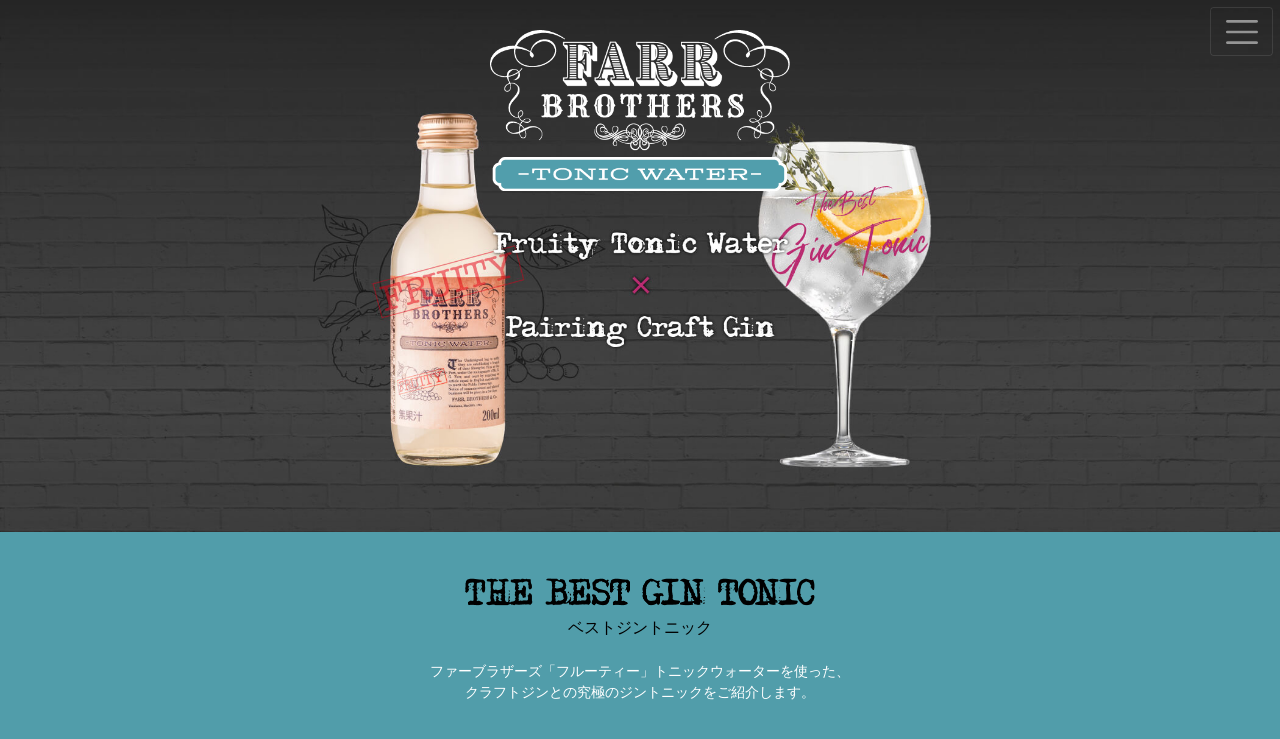

--- FILE ---
content_type: text/html; charset=UTF-8
request_url: https://farrbrothers.com/pairing_fruity
body_size: 2366
content:
<!DOCTYPE HTML PUBLIC "-//W3C//DTD HTML 4.01//EN" "http://www.w3.org/TR/html4/strict.dtd">
<html lang="ja">
<head>
<meta name="viewport" content="width=device-width, initial-scale=1, shrink-to-fit=no">

<meta http-equiv="Content-Type" content="text/html; charset=utf-8">
<meta http-equiv="Content-Style-Type" content="text/css">
<meta http-equiv="Content-Script-Type" content="text/javascript">
<meta http-equiv="x-ua-compatible" content="IE=11" >
<title>FarrBrothers New WebSite</title>
<link rel="shortcut icon" href="/images/farrbrothers_favicon.ico">
<script src="/js/jquery-3.3.1.min.js"></script>

<script src="/js/sm_main.js"></script>
<link rel="stylesheet" href="https://stackpath.bootstrapcdn.com/bootstrap/4.1.3/css/bootstrap.min.css" integrity="sha384-MCw98/SFnGE8fJT3GXwEOngsV7Zt27NXFoaoApmYm81iuXoPkFOJwJ8ERdknLPMO" crossorigin="anonymous">
<script src="https://stackpath.bootstrapcdn.com/bootstrap/4.1.3/js/bootstrap.min.js" integrity="sha384-ChfqqxuZUCnJSK3+MXmPNIyE6ZbWh2IMqE241rYiqJxyMiZ6OW/JmZQ5stwEULTy" crossorigin="anonymous"></script>


<script src="/js/ui/1.12.1/jquery-ui.min.js"></script>
<link rel="stylesheet" type="text/css" href="/css/ui/1.12.1/jquery-ui.min.css">

<link href="https://fonts.googleapis.com/css?family=Yatra+One" rel="stylesheet">

<script src="/js/jquery.prettyembed.min.js"></script>
<script src="/js/jquery.fitvids.js"></script>

<link rel="stylesheet" href="/css/my_bootstrap_btn.css?1679986658" />
<link rel="stylesheet" href="/css/my_bootstrap.css?1679986659" />
<link rel="stylesheet" href="/css/farr.css?1679986654" />

<link href="https://use.fontawesome.com/releases/v5.6.1/css/all.css" rel="stylesheet">
<script>
$(document).ready(function() {

});

</script>

<!-- Global site tag (gtag.js) - Google Analytics -->
<script async src="https://www.googletagmanager.com/gtag/js?id=G-6YMGQ1DQBH"></script>
<script>
	window.dataLayer = window.dataLayer || [];
	function gtag(){
		dataLayer.push(arguments);
	}
	gtag('js', new Date());
	gtag('config', 'G-6YMGQ1DQBH');
</script>


</head>

<body class="bg-main ">
		<div class="modal commonModal" id="commonModal" tabindex="-1" role="dialog">
		<div class="modal-dialog" role="document">
			<div class="modal-content">
				<div class="modal-header">
					<h5 class="modal-title" id="commonModalTitle">title</h5>
					<button type="button" class="close" data-dismiss="modal" aria-label="Close">
						<span aria-hidden="true">&times;</span>
					</button>
				</div>
				<div class="modal-body" id="commonModalBody">
					<p>body</p>
				</div>
				<div class="modal-footer">
					<button type="button" class="btn btn-secondary" data-dismiss="modal">閉じる</button>
				</div>
			</div>
		</div>
	</div>

	

	<div class="pos-f-t taw_navbar">
<nav class="navbar navbar-dark mobile_menu">
<button class="navbar-toggler" type="button" data-toggle="collapse" data-target="#navbarToggleExternalContent" aria-controls="navbarToggleExternalContent" aria-expanded="false" aria-label="Toggle navigation">
<div><span class="navbar-toggler-icon"></span><BR></div>
</button>
</nav>
<nav class="farrbrothers_navbar navbar-dark mobile_menu_list">
<div class="collapse navbar-collapse" id="navbarToggleExternalContent">
	<a href="/">
		<img class="img-responsive center-block header-logo header-logo_scale" src="/images/logo.png" alt="TAW_logo">
	</a>
	<div class="bg-main taw_navbar_list">
		<ul class="list-group taw_list-group">
			<li class="list-group-item bg-main"><a class="nav-link text-white" href="/about">ABOUT US</a></li>
			<li class="list-group-item bg-main"><a class="nav-link text-white" href="/lineup">LINEUP</a></li>
			<li class="list-group-item bg-main"><a class="nav-link text-white" href="/recipe">RECIPES</a></li>
			<li class="list-group-item bg-main"><a class="nav-link text-white" href="/pairing">THE BEST GIN TONIC</a></li>
		</ul>
	</div>
</div>
</nav>

</div>
		



				

		<header class="">
		<div class="container">
			<div class="logo_base">
												<a href="/">
					<img class="img-responsive center-block header-logo header-logo_scale" src="/images/logo.png">
				</a>
							</div>

    								<div class="d-none d-md-block ">
				<div class="my-4"></div>
			</div>
    	</div>
	</header>

	

		
	<div class="main-container ">


<div class="top-bg-img top-bg-pairing-fruity"></div>

<div class="screen_bg_vh"></div>

<div class="main-contents bg-main">
	<div class="container">
		<div class="row justify-content-center">



		<div class="content_toppage">
				<div class="mb-5">
					<h2><img class="mw-100" src="/images/top/bestgintonic.png" alt="bestgintonics"><span>ベストジントニック</span></h2>
					<p class="mb-5 mt-4" style="text-align: center;">ファーブラザーズ「フルーティー」トニックウォーターを使った、<br>クラフトジンとの究極のジントニックをご紹介します。</p>
				</div>

		<div class="">
			<div class="mb-5">
				<a class="" href="/pairing/007">
					<img style="width: 100%;" class="" src="/images/top/tonicwater007.jpg" alt="">
				</a>
			</div>
		</div>

		</div>


		</div>
	</div>
</div>

</div>

<footer style="background-color: black;" class="mt-auto TAW_footer">
		<div class="footer_icons">
		<a href="https://www.facebook.com/farrbrothers/" target=”_blank” rel=”noopener”><img src="/images/footer/footer_facebook.png" alt=""></a>
		<a href="https://instagram.com/farrbrothers" target=”_blank” rel=”noopener”><img src="/images/footer/footer_instagram.png" alt=""></a>
		</div>

		<div style="text-align: center; margin: 10px; font-size: 12px;">販売代理店：<a  style="color:#fff;" href="https://scotch-malt.co.jp/" target=”_blank” rel=”noopener”>スコッチモルト販売株式会社</a></div>

	<div class="container-fluid py-4 bg-black">
		<div class="row justify-content-center">
			
				<div class="row justify-content-center">
					<div class="copyright-color footer_copyright text-center">&copy; 2021 Farr Brothers</div>
				</div>
			
			
</footer>


</body>
</html>

--- FILE ---
content_type: text/css
request_url: https://farrbrothers.com/css/my_bootstrap_btn.css?1679986658
body_size: 631
content:
/* button Hack */


/*--------------- primary color ---------------*/
.btn-primary {
    background: #ad8242;
    border-color: #ad8242;
    color: #ffffff;
}

.btn-primary.outline {
    border: 3px solid #ad8242; /*アウトラインのみのボタンの線の色*/
    color: #ffffff; /*アウトラインのみのボタンのテキストの色 */
}
.btn-primary:hover{
	background: #ad8242;
    border-color: #ad8242;
    color: #ffffff;
}

.btn-primary:not(:disabled):not(.disabled):active,
.btn-primary:not(:disabled):not(.disabled).active,
.show > .btn-primary.dropdown-toggle {
    background: #000000;
    border-color: #000000;
    color: #ffffff;
}

.btn-primary:focus, .btn-primary.focus,
.btn-primary:not(:disabled):not(.disabled):active:focus, .btn-primary:not(:disabled):not(.disabled).active:focus,
.show > .btn-primary.dropdown-toggle:focus {
  box-shadow: 0 0 0 0.2rem rgba(173, 130, 66, 0.5);
}

/*--------------- secondary color ---------------*/
.btn-secondary {
    background: #212121;
    border-color: #ffffff;
    color: #ffffff;
}

.btn-secondary.outline {
    border: 3px solid #212121; /*アウトラインのみのボタンの線の色*/
    color: #ffffff; /*アウトラインのみのボタンのテキストの色*/
}
.btn-secondary:not(:disabled):not(.disabled):active,
.btn-secondary:not(:disabled):not(.disabled).active,
.show > .btn-secondary.dropdown-toggle {
    background: #212121;
    border-color: #212121;
    color: #ffffff;
}

.btn-secondary:focus, .btn-secondary.focus,
.btn-secondary:not(:disabled):not(.disabled):active:focus,
.btn-secondary:not(:disabled):not(.disabled).active:focus,
.show > .btn-secondary.dropdown-toggle:focus {
	box-shadow: 0 0 0 0.2rem rgba(33, 33, 33, 0.5);
}

/*----------------show color ---------------*/
.btn-show {
    background: #ffffff;
    border-color: #AD8242;
    color: #000000;
    border-width:4px;
}

.btn-show:hover, .btn-show:focus,
.btn-show:active, .btn-show:active:focus, .btn-show:active:hover, .btn-show:active.focus,
.btn-show.active, .btn-show.active:focus, .btn-show.active:hover, .btn-show.active.focus,
.open > .dropdown-toggle.btn-show,
.open > .dropdown-toggle.btn-show:hover,
.open > .dropdown-toggle.btn-show:focus,
.open > .dropdown-toggle.btn-show.focus,
.btn-show.disabled:hover, .btn-show[disabled]:hover, fieldset[disabled] .btn-show:hover,
.btn-show.disabled:focus, .btn-show[disabled]:focus, fieldset[disabled] .btn-show:focus,
.btn-show.disabled.focus, .btn-show[disabled].focus, fieldset[disabled] .btn-show.focus {
    background: #212121;
    border-color: #AD8242;
    color: #ffffff;
}

.btn-show.outline {
    border: 3px solid #212121; /*アウトラインのみのボタンの線の色*/
    color: #ffffff; /*アウトラインのみのボタンのテキストの色*/
}

/* ボタン */
.btn-outline-yellowocher{
	color: #b6893c;
	background-color: transparent;
	background-image: none;
	border-color: #b6893c;
}


.btn-outline-black{
	color: #b6893c;
	background-color: transparent;
	background-image: none;
	border-color: #222221;
}

.btn-outline-black_white{
	color: #fff;
	background-color: transparent;
	background-image: none;
	border-color: #222221;
}

.btn-outline-yellowocher_white,.btn-outline-yellowocher_white:hover{
	color: #fff;
	background-color: #b6893c;
	background-image: none;
	border-color: #b6893c;
}

--- FILE ---
content_type: text/css
request_url: https://farrbrothers.com/css/my_bootstrap.css?1679986659
body_size: 1844
content:
html {
	height: 100%;
	font-size:14px;
	overscroll-behavior: none;	/* バウンススクロール */
}
body {
	min-height: 100%;
	display: flex;
	flex-direction: column;
	color:#fff;
}

/* コンテナ */
.main-container {
	flex: 1;
}

/* メインコンテンツ */
.main-contents{
	min-height:20vh;
}

/* 共通モーダルの設定 */
.commonModal{
	color:#000000;
}


/* 背景 */
.bg-main{background-color:#519daa;}
.bg-primary{background-color:#ad8242!important;}
.bg-yellowocher{background-color:#b6893c;}
.bg-glay{background-color:#c1c1c1;}
.bg-black{background-color:#000000;}
.bg-white{background-color:#ffffff;}

/* ランク背景 */
.bg-regular{background-color:#0066ad;}
.bg-bronze{background-color:#6c3c00;}
.bg-silver{background-color:#4e4e4e;}
.bg-gold{background-color:#ad8242;}
.bg-black{background-color:#000000;}
.bg-rank{
	border-radius: 1.75rem;
}

/* テキスト */
.text-white{color:#FFF;}
.text-green{color:#28a745;}
.text-black{color:#000;}
.text-red{color:#ff0000;}
.overflow-hidden{overflow:hidden;}

.text-lampblack{color:#222221;}
.text-yellowocher{color:#AD8242;}

.border-yellowocher{border-color:#AD8242!important;}

.border-1{border-width:1px!important;}
.border-2{border-width:3px!important;}
.border-3{border-width:5px!important;}
.border-4{border-width:7px!important;}

/* 改行 */
@media screen and (min-width: 767px){	
	.br-pc { display:block; }
	.br-sp { display:none; }
}
@media screen and (max-width: 767px){	
	.br-pc { display:none; }
	.br-sp { display:block; }
}
/* 画像(縦横比を維持し、横幅いっぱい */
img.width_fill{
	width: 100%;
	height : auto;
}

@font-face {
	font-family: 'bravesFont';
	src: url(/fonts/castleton.otf);
}
@font-face{
	font-family: 'ab';
	src: url(/fonts/ab.otf);
}
.font-ab{
	font-family: ab;
}
.font-braves{
	font-family: bravesFont;
}
.largefont-braves,.process_title_font{ font-size: 5.0em; }
@media (max-width:767px) {
	.largefont-braves{font-size:3.5em;}
}
/* processサブタイトル */
.process_subtitle_font{ font-size:2.0em;}

/* processタイトル - スマホ */
@media (max-width:767px) {
	.process_title_font{ font-size: 2.0em; }
	.process_subtitle_font{font-size:0.8em;}
}

.middlelarge_font-braves{ font-size: 3em; }

.large_font{font-size:3.5em;}
@media (max-width:767px) {
	.large_font{font-size:2.5em;}
}
.middlelarge_font{font-size:2em;}
.middle_font{font-size:1.5em;}
.middlesmall_font{font-size:1.2rem;}

.top_welcome_font{font-size:2em;}
@media (max-width:767px) {
	.top_welcome_font{font-size:1.5em;}
}

/* 各画面 */
.screen_bg_vh{
	height:60vh;
}
.screen_title_vh{
	height:30vh;
}

/* ヘッダー */
header{
	font-size:13px;		/* 13px = タブレット横  */
	height:100px;
}

div.logo_base{
	position:relative;
	height:30px;
}
@media (max-width:767px) {
	div.logo_base{
		position:relative;
		height:75px;
	}
}

img.header-logo{
	max-width: 300px;
	top:30px;
	left:50%;
	display:inline!important;
	position:absolute;
	-webkit-transform:translate(-50%);
	-moz-transform: translate(-50%);
	-ms-transform: translate(-50%);
	-o-transform: translate(-50%);
	transform: translate(-50%);
	z-index:10;
}

/* ヘッダーロゴスケール */
@media (max-width:767px) {
	img.header-logo_scale{
		width:auto;
		max-height:140px;
	}
}

div.header_sentence{
	font-size:0.85em;
}

div.contents_bg{
	/* border:1px solid #cecece; */
	background-color: rgba(10,10,10,0.9);
}
div.error_container{
	min-height: 600px;
}

nav.mobile_menu{
	position : fixed;
	top : 0;
	right : 0;
	/* left : 0; */
	z-index: 20;
	padding : 0.5rem;
}

/* 画像を丸く切り抜く */
.image-round1{
	border-radius: 50%;
}

/* 中央寄せ */
img {
	display: block;
	margin: 0 auto;
}




/* footer */
div.footbox2{height:24px;}
div.footbox3{height:24px;}


.top-bg-img:before{
	content:"";
	display:block;
	position:fixed;
	top:0;
	left:0;
	z-index:-1;
	width:100%;
	height:80vh;
	-webkit-background-size:cover;
	-moz-background-size: cover;
	-o-background-size: cover;
	background-size: cover;
	-webkit-backface-visibility:hidden;
	backface-visibility:hidden;
	overflow:hidden;
}


/*---------------- bootstrap4 hack ----------------*/
.no-gutters {
	margin:0;
	padding:0;
}

.no-gutters > .col,.no-gutters > [class*="col-"] {
	margin:0;
	padding:0;
}
/* Media */
.media > img{
	width:64px;
	height:64px;
}


/*---------------------------- 以下使用しない ------------------------------------- */


.header_wave{
	position : relative;
}

.header_wave:before{
	background-image:url(/images/header-line-gold.png);
	background-size: contain;
	position : absolute;
	top:0px;
	left:0px;
	height:10px;
	width:100%;
	z-index:5;
	content:"　";
}

.footer_wave{
	position: relative;
}

.footer_wave:after{
	background-image:url(/images/footer-line-darkgray.png);
	background-size: contain;
	position : absolute;
	bottom:0;
	left:0px;
	height:10px;
	width:100%;
	z-index:5;
	content:"　";
}

div.footer_contents{
	position : relative;
}

div.footer_copyright{
	font-size:0.85em;
}









--- FILE ---
content_type: text/css
request_url: https://farrbrothers.com/css/farr.css?1679986654
body_size: 2942
content:
.taw_navbar{
	display: block !important;
}
.content_beerpage p,
.content_schoolpage p{
	color: #000000;
}
.content_schoolpage h2,
.content_schoolpage h3{
	color: #003240;
}
p, h2, h3, h4{
	font-family: "Noto Sans JP", メイリオ, "Meiryo,", arial, helvetica, "sans-serif", clean !important;
}

/* ヘッダー画像 スマホ版 */
.top-bg-comingimg:before{
	background:url(/images/top_commingsoon1440.jpg) center/cover no-repeat;
}
.top-bg-mainimg:before{
	background:url(/images/top/topmainsp.jpg) center/cover no-repeat;
}
.top-bg-aboutimg:before{
	background:url(/images/about/aboutmainsp.jpg) center/cover no-repeat;
}
.top-bg-lineupimg:before{
	background:url(/images/lineup/lineupmainsp.jpg?20220825) center/cover no-repeat;
}
.top-bg-pairing-001:before{
	background:url(/images/pairing/pairing001mainsp.jpg) center/cover no-repeat;
}
.top-bg-pairing-002:before{
	background:url(/images/pairing/pairing002mainsp.jpg) center/cover no-repeat;
}
.top-bg-pairing-003:before{
	background:url(/images/pairing/pairing003mainsp.jpg) center/cover no-repeat;
}
.top-bg-pairing-004:before{
	background:url(/images/pairing/pairing004mainsp.jpg) center/cover no-repeat;
}
.top-bg-pairing-005:before{
	background:url(/images/pairing/pairing005mainsp.jpg) center/cover no-repeat;
}
.top-bg-pairing-006:before{
	background:url(/images/pairing/pairing006mainsp.jpg) center/cover no-repeat;
}
.top-bg-pairing-007:before{
	background:url(/images/pairing/pairing007mainsp.jpg) center/cover no-repeat;
}
.top-bg-pairing:before{
	background:url(/images/pairing/pairinglistmainsp.jpg?20220825) center/cover no-repeat;
}
.top-bg-pairing-floral:before{
	background:url(/images/pairing/pairingfloralmainsp.jpg) center/cover no-repeat;
}
.top-bg-pairing-citrus:before{
	background:url(/images/pairing/pairingcitrusmainsp.jpg) center/cover no-repeat;
}
.top-bg-pairing-herbal:before{
	background:url(/images/pairing/pairingherbalmainsp.jpg) center/cover no-repeat;
}
.top-bg-pairing-fruity:before{
	background:url(/images/pairing/pairingfruitymainsp.jpg) center/cover no-repeat;
}
.top-bg-recipesimg:before{
	background:url(/images/recipes/recipesmainsp.jpg) center/cover no-repeat;
}

/* natalia menu*/
.farrbrothers_navbar{
	width: 100%;
	position: fixed;
	display: -ms-flexbox;
	display: flex;
	-ms-flex-wrap: wrap;
	flex-wrap: wrap;
	-ms-flex-align: center;
	align-items: center;
	-ms-flex-pack: justify;
	justify-content: space-between;
	z-index: 17;
	/* padding: 0.5rem 1rem; */
}
.farrbrothers_navbar .collapse{
	width: 100%;
}

.navbar-light .navbar-toggler {
	border-color: rgba(0, 0, 0, 0);
	outline: none;
}

.navbar-light .navbar-toggler-icon {
	background-image: none;
}

.navbar-toggler-icon {
	position: relative;
	width: 40px;
	height: 40px;
	background: none;
	appearance: none;
	cursor: pointer;
}
.navbar-toggler-icon,
.navbar-toggler-icon span {
	display: inline-block;
	transition: all 0.4s;
	box-sizing: border-box;
}
.navbar-toggler-icon span {
	position: absolute;
	left: 5px;
	width: 80%;
	height: 2px;
	background-color: #a5a5a5;
	border-radius: 1px;
}
.navbar-toggler-icon span:nth-of-type(1) {
	top: 8px;
}
.navbar-toggler-icon span:nth-of-type(2) {
	top: 20px;
}
.navbar-toggler-icon span:nth-of-type(3) {
	top: 32px;
}

.navbar-toggler[aria-expanded=true] span.navbar-toggler-icon span:nth-of-type(1) {
	transform: translateY(12px) rotate(-315deg);
}
.navbar-toggler[aria-expanded=true] span.navbar-toggler-icon span:nth-of-type(2) {
	opacity: 0;
}
.navbar-toggler[aria-expanded=true] span.navbar-toggler-icon span:nth-of-type(3) {
	transform: translateY(-12px) rotate(315deg);
}
.taw_navbar .taw_list-group li{
	border: 0;
}
.taw_navbar_list{
	padding: 200px 30px 30px;
	box-shadow: 0 10px 25px 0 rgb(53 79 84 / 47%);
}

.taw_navbar .taw_list-group{
	text-align: center;
}

/* natalia menu*/


/* トップページ */

.toppag_contentbox_pairingnum .contentbox_pict a img{
	box-shadow: 2px 2px 4px 1px #1d626e;
}

/* トップページ スライド */
.toppairing_slide{
	margin: 5px;
}
.carousel-control-prev,
.carousel-control-next{
	opacity: 0.8;
}
.carousel-control-prev-icon{
	background-image:url("data:image/svg+xml;charset=utf8,%3Csvg xmlns='http://www.w3.org/2000/svg' fill='%23519daa' viewBox='0 0 8 8'%3E%3Cpath d='M5.25 0l-4 4 4 4 1.5-1.5-2.5-2.5 2.5-2.5-1.5-1.5z'/%3E%3C/svg%3E");
}
.carousel-control-next-icon{
	background-image:url("data:image/svg+xml;charset=utf8,%3Csvg xmlns='http://www.w3.org/2000/svg' fill='%23519daa' viewBox='0 0 8 8'%3E%3Cpath d='M2.75 0l-1.5 1.5 2.5 2.5-2.5 2.5 1.5 1.5 4-4-4-4z'/%3E%3C/svg%3E");
}
.carousel-indicators li{
	background-color: #6cb9c7;
}
.carousel-indicators .active{
	background-color: rgb(187, 223, 230);
}


/* トップページのフレックスボックス */
.content_toppage, .content_beerpage,
.content_schoolpage	{
	max-width: 1000px;
	width: 100%;
	padding: 0 15px;
	margin-top: 45px;
}
/* .content_toppage1{
	margin-top: 45px;
} */
.toppag_contentbox,
.pags_contentbox {
	display:flex;
	flex-direction: column;
	margin-bottom: 0px;
}
.contentbox_text {
	width: 50%;
	text-align: center;
}
.contentbox_text p{
	padding-top: 40px;
	color: #fff;
}
.contentbox_text h3{
	font-size: 30px;
	letter-spacing: 1px;
	color: #000;
}
.contentbox_text h3 span{
	font-size: 16px;
}

.contentbox_btn a{
    padding: 10px 15px;
    background-color: #bb2b71;
    margin: 0 15px;
    font-size: 14px;
    color: #ffffff;
    text-align: center;
	text-decoration: none;
	transition: all 0.3s;
}
.contentbox_btn a:hover{
	background-color: #89618d;
}

.contentbox_btn a span{
	font-size: 14px;
}

h3 {
	font-size: 21px;
	margin: 0;
}

.contentbox_pict {
	width: 50%;
	text-align: center;
	min-height: 0%;
	padding: 5px;
}

.contentbox_pict img {
	max-width: 100%;
	height:auto;
}

 /* 各ページの共通CSS */
.content_toppage h2{
	text-align: center;
}
.content_toppage h2 span{
	font-size: 16px;
	color: #000;
}


.content_toppage h2 img,
.toppag_contentbox h3 img,
.contentbox_text h3 img{
	max-height: 30px;
}
.content_toppage .pairingnumb h2 img{
	max-height: 72px !important;
}

/* ペアリングページ */
.Award_history h4{
	padding-left: 20px;
    color: black;
    font-weight: 700;
}
.Award{
	padding:5px 20px;
	border-bottom: 1px solid #398593;
}

.Award:nth-of-type(2n) {
    background-color: #3b95a5;
}
.Award:first-of-type {
    border-top: 1px solid #398593;
}

 /* レシピページ */
 .recipe_ingredients{
	display: flex;
    justify-content: space-between;
    padding: 0 10px;
    border-bottom: 1px solid #4c919d;
}
.recipe_ingredients p{
	margin: 10px 0;
    padding: 0;
}



/* フッター */

.copyright-color{
	color: #519daa;
}
.footer_icons {
    display: flex;
    justify-content: center;
	padding-top: 15px;
}
.footer_icons a{
	padding: 10px;
}



@media (max-width: 992px){
	.contentbox_btn1 {
		justify-content: space-evenly;
	}
	.contentbox_btn a {
		margin: 0;
		font-size: 14px;
	}

	.contentbox_text {
		padding: 0 30px;
	}
	/* ビールページ */
	.window{
		display: block;
	}
	.window_beer{
		width: 100%;
	}
	.window .text{
		width: 100%;
		padding: 0;
	}


}
@media (max-width:768px) {
	.contentbox_pict {
		width: 100%;
	}
	.contentbox_text {
		width: 100%;
		padding: 30px 5px 0;
	}
	.contentbox_btn{
		display: inline-flex;
	}
}

@media (min-width:768px) {

	/* ヘッダー */
	.top-bg-comingimg:before{
		background:url(/images/top_commingsoon1440.jpg) center/cover no-repeat;
	}
	.top-bg-mainimg:before{
		background:url(/images/top/topmain.jpg) center/cover no-repeat;
	}
	.top-bg-aboutimg:before{
		background:url(/images/about/aboutmain.jpg) center/cover no-repeat;
	}
	.top-bg-lineupimg:before{
		background:url(/images/lineup/lineupmain.jpg?20220825) center/cover no-repeat;
	}
	.top-bg-pairing-001:before{
		background:url(/images/pairing/pairing001main.jpg) center/cover no-repeat;
	}
	.top-bg-pairing-002:before{
		background:url(/images/pairing/pairing002main.jpg) center/cover no-repeat;
	}
	.top-bg-pairing-003:before{
		background:url(/images/pairing/pairing003main.jpg) center/cover no-repeat;
	}
	.top-bg-pairing-004:before{
		background:url(/images/pairing/pairing004main.jpg) center/cover no-repeat;
	}
	.top-bg-pairing-005:before{
		background:url(/images/pairing/pairing005main.jpg) center/cover no-repeat;
	}
	.top-bg-pairing-006:before{
		background:url(/images/pairing/pairing006main.jpg) center/cover no-repeat;
	}
	.top-bg-pairing-007:before{
		background:url(/images/pairing/pairing007main.jpg) center/cover no-repeat;
	}
	.top-bg-pairing:before{
		background:url(/images/pairing/pairinglistmain.jpg?20220825) center/cover no-repeat;
	}
	.top-bg-pairing-floral:before{
		background:url(/images/pairing/pairingfloralmain.jpg) center/cover no-repeat;
	}
	.top-bg-pairing-citrus:before{
		background:url(/images/pairing/pairingcitrusmain.jpg) center/cover no-repeat;
	}
	.top-bg-pairing-herbal:before{
		background:url(/images/pairing/pairingherbalmain.jpg) center/cover no-repeat;
	}
	.top-bg-pairing-fruity:before{
		background:url(/images/pairing/pairingfruitymain.jpg) center/cover no-repeat;
	}
	.top-bg-recipesimg:before{
		background:url(/images/recipes/recipesmain.jpg) center/cover no-repeat;
	}

	/* トップページのフレックスボックス */
	.toppag_contentbox,
	.pags_contentbox {
		flex-direction: row;
		justify-content: space-between;
	}
	.toppag_contentbox:nth-child(odd) {
		flex-direction: row-reverse;
	}
	.pags_contentbox:nth-child(odd) {
		flex-direction: row-reverse;
	}

	.contentbox_text {
		text-align: left;
		padding: 3%;
		position: relative;
	}
	/* .toppag_contentbox:nth-child(even) .contentbox_text {
	text-align: right;
	} */
	/* .contentbox_pict {
	width: 50%;
	} */
	.contentbox_pict img {
		width: 100%;
		height:auto;
	}
	.toppag_contentbox:nth-child(even) .contentbox_pict {
		margin-left: 0;
		margin-right: 0;
	}

	.contentbox_text h3 img{
		margin: 0;
	}
	.contentbox_btn{
		text-align: center;
		display: grid;
		justify-content: space-around;
		margin-top: 30px;
	}
	/* .contentbox_btn{
		display: flex;
		justify-content: center;
		position: absolute;
		bottom: 20%;
		right: 50%;
		transform: translate(50%, 50%);
	} */
	/* .btn-b10{
		bottom: 10%;
	} */
	.contentbox_btn_tap{
		margin: 5px 15px;
	}
	.toppag_contentbox_pairingnum{
		display: flex;
	}
	.toppag_contentbox_pairingnum .contentbox_pict a img{
		transition: all 1s;
	}
	.toppag_contentbox_pairingnum .contentbox_pict a img:hover{
		opacity: 0.8;
		transform: scale(0.98, 0.98);
	}

	/* レシピ */
	.contentbox_text p {
		text-align: justify;
	}

	/* スマホ用の改行クラス */
	.br-sp{
		display: none; 
	}


	/* taproom common ***********************************************************/

	.shop_info h2,
	.shop_info span
	{
		color: #003240;
		font-weight: 700;
	}

	/* Google Map ***************************************************************/

	/* Google Mapを囲う要素 */
	.googlemap {
		position: relative;
		width: 100%;
		height: 0;
		padding-top: 100%;
		overflow: hidden;
	}

	/* Google Mapのiframe */
	.googlemap iframe {
		position: absolute;
		top: 0;
		left: 0;
		width: 100%;
		height: 150%;
		margin-top: -300px; /* 表示位置の調整 */
	}
	/* Google Mapを囲う要素 */
	.googlemap {
		padding-top: 50%;
	}

	/* Google Mapのiframe */
	.googlemap iframe {
		height: 150%;
		margin-top: -190px; /* 表示位置の調整 */
	}
	/* .contentbox_btn {
		position: initial;
		transform: none;
	} */

	/* ビールページ */
	.open {
		cursor: pointer;
		width: 49%;
		display: inline-flex;
	}
}

@media (min-width:975px) {
	/* Google Mapを囲う要素 */
	.googlemap {
		padding-top: 50%;
	}
  
	/* Google Mapのiframe */
	.googlemap iframe {
		height: 180%;
		margin-top: -350px; /* 表示位置の調整 */
	}
	/* .btn-b10{
		bottom: 20%;
	} */
}

@media (min-width:1024px) {
	/* Google Mapを囲う要素 */
	.googlemap {
		padding-top: 53%;
	}

	/* Google Mapのiframe */
	.googlemap iframe {
		height: 150%;
		margin-top: -300px; /* 表示位置の調整 */
	}
}

--- FILE ---
content_type: application/javascript
request_url: https://farrbrothers.com/js/sm_main.js
body_size: 695
content:
function sm_confirm(msg,appCallback){

	if( typeof(appCallback) != 'function'){
		alert("sm_confirm : appCallback is not function");
		return;
	}

	$('#confirm_modal_content').html(msg);

	$(".confirm.modal").modal({
		onApprove: function(){
			appCallback();
		}
	})
	.modal("show");
}


//トースト通知(正常系
function toast_notice(msg){
	iziToast.show({
		title: ''
		,message: msg
		,position: 'topRight'
		,backgroundColor:"#b4ffb4"
		,timeout: 1000
	});
}
// トースト通知（エラー
function toast_error(msg){
	iziToast.error({
		title: ''
		,message: msg
		,position: 'topRight'
		,timeout: 3000
	});
}


// パスワードのバリデーション処理
(function() {
	'use strict';
	window.addEventListener('load', function() {
		var forms = document.getElementsByClassName('needs-validation');
		var validation = Array.prototype.filter.call(forms, function(form) {
			form.addEventListener('submit', function(event) {

				// ここでバリデーションエラーがないか確認している
				if (form.checkValidity() === false) {
					event.preventDefault();
					event.stopPropagation();
				}
				form.classList.add('was-validated');
			}, false);
		});
	}, false);
})();


// 正規表現のエスケープ
function escapeRegExp(str) {
	return str.replace(/[\\^$.*+?()[\]{}|]/g, '\\$&');
}
